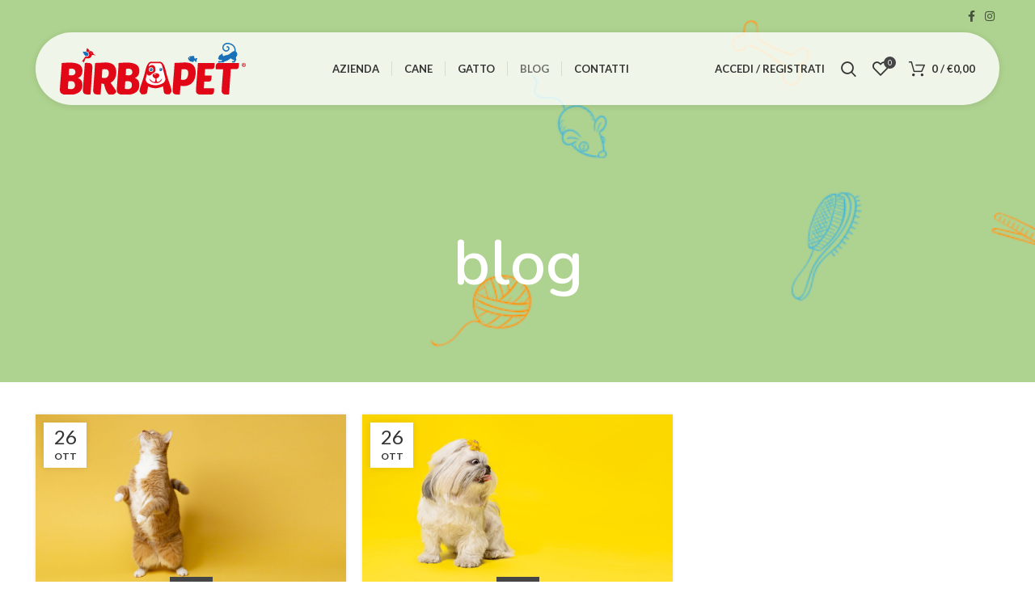

--- FILE ---
content_type: text/css
request_url: https://www.birbapet.it/wp-content/themes/woodmart-child/style.css?ver=6.5.4
body_size: 2057
content:
/*
 Theme Name:   Woodmart Child
 Description:  Woodmart Child Theme
 Author:       XTemos
 Author URI:   http://xtemos.com
 Template:     woodmart
 Version:      1.0.0
 Text Domain:  woodmart
*/

/* header */
.whb-general-header {
    background-color: rgba(255, 255, 255, .8)!important;
    border-radius: 45px;
}


.selettore-prodotti .wd-nav {
    padding: 0 75px;
    background-color: #ffd500;
    border-bottom-left-radius: 43px;
    border-bottom-right-radius: 43px;
    border-top-left-radius: 43px;
    border-top-right-radius: 43px;
}


.selettore-prodotti  .wd-nav-tabs>li {
    margin-inline-end: 75px!important;
    margin-inline-start: 75px!important;
}
.selettore-prodotti  .wd-nav-tabs>li:first-child {
    margin-inline-end: 0px!important;
    margin-inline-start: 0px!important;
}
.selettore-prodotti  .wd-nav-tabs>li:last-child {
    margin-inline-end: 0px!important;
    margin-inline-start: 0px!important;
}

.selettore-prodotti .wd-nav-tabs>li:before:not(:first-child) {
    display: none; 
}

.tagliner .vc_column-inner {padding-top: 0!important;}

.owl-dots .owl-dot span {
    width: 24px!important;
    height: 24px!important; 
}
#prodhomeslider .owl-dots .owl-dot span {
    border: 3px solid #127dcc;
} 
#prodhomeslider .owl-dots .owl-dot.active span {
   background-color: #064D80!important;
}

.pagin-style-1 .flickity-page-dots li {
    width: 20px!important;
    height: 20px!important;
    border: 3px solid #ffffff!important;
}

.pagin-style-1 .flickity-page-dots li.is-selected {
    background-color: rgba(227,151,11,.7)!important;
}

.flickity-button:after {
    font-size: 34px!important;
    line-height: 1;
    color: rgba(255,255,255,.5)!important; 
}

.imgok {margin-bottom: 0!important;}

.prodbar .tabs-name.title {display: flex; flex-direction: column-reverse;}
.prodbar .tabs-name .svg-icon {transform: rotate(-30deg);}
.prodbar .tabs-name .tabs-text {margin-bottom: 13px; }

#ourbrands .slick-slide img {max-width: 80%;}

/* The company */
.thecompany  .blockext .wpb_wrapper {height: 100%;}

/* WooCommerce */
.page-title .container .woodmart-back-btn {display: none!important; }
.page-title .container .wd-nav-product-cat {display: none!important;}

.single_add_to_cart_button::before {
    /* content: url(/wp-content/uploads/2022/10/paw.svg); */
    background-image: url("data:image/svg+xml,%3Csvg xmlns='http://www.w3.org/2000/svg' viewBox='0 0 512 512' fill='white'%3E%3Cpath class='paw' d='M256 224.002C176.631 224.002 64.015 346.751 64.015 424.25C64.015 459.125 90.763 480 135.759 480C184.631 480 216.878 454.875 256 454.875C295.497 454.875 327.869 480 376.241 480C421.237 480 447.985 459.125 447.985 424.25C447.985 346.751 335.369 224.002 256 224.002ZM108.762 211.377C98.387 176.752 66.265 154.253 37.142 161.253C8.019 168.252 -7.104 202.003 3.27 236.627C13.644 271.252 45.766 293.751 74.889 286.752S119.136 246.002 108.762 211.377ZM193.505 190.627C224.378 182.502 239.876 140.628 228.002 97.253S181.506 25.254 150.508 33.379C119.636 41.503 104.137 83.378 116.011 126.753C127.885 170.127 162.507 198.752 193.505 190.627ZM474.858 161.253C445.735 154.253 413.613 176.752 403.238 211.377C392.864 246.002 407.988 279.752 437.111 286.752C466.233 293.751 498.231 271.252 508.73 236.627C519.104 202.003 503.981 168.252 474.858 161.253ZM318.495 190.627C349.493 198.752 384.115 170.127 395.989 126.753C407.863 83.378 392.364 41.503 361.492 33.379C330.494 25.254 295.872 53.878 283.998 97.253C272.124 140.628 287.623 182.502 318.495 190.627Z'/%3E%3C/svg%3E");
    width: 20px;
    height: 20px;
    position: relative;
    opacity: 1;
    transform: rotate(-13deg);
    margin-right: 10px;
    background-color: transparent;
} 
 .single_add_to_cart_button .paw{fill:#FFFFFF;}

.single_add_to_cart_button {border-radius: 25px; box-shadow: none;}

.product-grid-item .hover-img {
    background-color: transparent!important;
}

#tab-title-pwb_tab {display: none!important;} /* shut off Brand tab */
#tab-title-reviews {display: none!important;} /* shut off Review tab */
#tab-title-additional_information {display: none!important;} /* shut off Additional Information tab */
#tab-title-wd_additional_tab {display: none!important} /* shut off Shipping & Delivery */

#tab-wd_custom_tab .wc-tab-inner {font-size: 1.4rem!important; }

/* Footer */
#footer_menu .widgettitle {color: #fff;}
#menu-menu_footer li {margin-bottom: 5px;  }
#menu-menu_footer li a {color: #fff; }

.head_line  {height: 475px;}
.head_line .contenuto, .head_line .contenuto .vc_column-inner {height: 100%; }
.head_line .vc_column-inner {display: flex; align-items: center; justify-content: center;}

.labels-rounded .product-label {
    min-width: 85px!important;
    min-height: 85px!important;
    word-wrap: break-word;
    word-break: inherit;
    background-color: #df950d!important; /*#e10717*/
    color: white!important;
    display: flex;
    align-items: center;
    justify-content: center;
    border-radius: 50px!important;
    font-size: 11px;
}



@media (max-width: 770px) {

    /*main slider */
.mainslider .liner-continer .woodmart-title-container { text-align:right;}
.mainslider .wd-text-block {padding-left: 110px; line-height: 1.2;}

    .whb-general-header {
        background-color: rgba(255, 255, 255, .8)!important;
        border-radius: 0px;
    }

    .head_line .vc_column-inner{height: 360px;}

    /* homepage prod selector */
    .selettore-prodotti-mob .wd-nav-wrapper {
        -webkit-mask-image: none;
        padding: 0;
    }
    
    .selettore-prodotti-mob .wd-nav {
        display: flex;
        flex-direction: row;
        flex-wrap: wrap;
        align-items: flex-start!important;
        width: 100%;
        padding: 0px;
        background-color: #ffd500;
        border-bottom-left-radius: 0px;
        border-bottom-right-radius: 0px;
        border-top-left-radius: 0px;
        border-top-right-radius: 0px;
    }
    .selettore-prodotti-mob .wd-nav li:first-child {
        flex-basis: 100%!important;
        display: flex;
        flex-direction: column;
        width: 100%;
        margin: 0;
    }
    .selettore-prodotti-mob .wd-nav li {
        flex-basis: 50%;
        display: flex;
        flex-direction: column;
        margin-inline-end: 0!important;
    }

    .selettore-prodotti-mob .wd-nav li .img-wrapper img {
        height: 35px!important;
        width: auto!important;
    }

    /* Contatti */
    .mappa_contatti {
        margin-bottom: 0!important; 
    }
    .mappa_contatti iframe {
        height: 360px!important;
    }
    #main_modulo input, #main_modulo textarea {border: 3px solid #fff;}
    #main_modulo input::placeholder, #main_modulo textarea::placeholder {color: #fff;}
    #main_modulo label {color: #fff!important; }
     #main_modulo label strong {color: #091465;}
}

--- FILE ---
content_type: image/svg+xml
request_url: https://www.birbapet.it/wp-content/uploads/2022/09/birbapet.svg
body_size: 4887
content:
<?xml version="1.0" encoding="UTF-8"?> <svg xmlns="http://www.w3.org/2000/svg" viewBox="0 0 422.64 116.71"><defs><style>.cls-1{fill:#e10717;}.cls-2{fill:#fff;}.cls-3{fill:#ebece3;}.cls-4{fill:#1a70b7;}</style></defs><g id="Livello_2" data-name="Livello 2"><g id="Livello_1-2" data-name="Livello 1"><path class="cls-1" d="M19.61,116.71A51.22,51.22,0,0,1,10,116a17.22,17.22,0,0,1-6-2.2,7.53,7.53,0,0,1-3.09-3.63A14.4,14.4,0,0,1,0,105c0-.6,0-1.45.1-2.54s.16-2.64.3-4.63.31-4.56.54-7.72.56-7.12,1-11.89q.7-8.86,1.09-14t.6-8c.14-1.88.21-3.21.25-4s0-1.41,0-1.94c0-1.06,0-1.92.05-2.59a7.32,7.32,0,0,1,.2-1.54,1.39,1.39,0,0,1,.5-.8,1.84,1.84,0,0,1,1-.24q5.88-.4,10-.6t7.22-.2a58.79,58.79,0,0,1,13,1.24A26.1,26.1,0,0,1,44.7,49a14,14,0,0,1,5,5.67,17.69,17.69,0,0,1,1.6,7.67,25.85,25.85,0,0,1-.5,4.93,17.7,17.7,0,0,1-1.7,4.83,13.09,13.09,0,0,1-3.23,4,12.45,12.45,0,0,1-5.12,2.54q5.78,1.8,8.16,5.93a19.27,19.27,0,0,1,2.39,9.81,24.51,24.51,0,0,1-1.5,8.61,16.5,16.5,0,0,1-5.18,7.06,27.14,27.14,0,0,1-9.74,4.83,54.7,54.7,0,0,1-15.24,1.79m5.68-30.86A26.3,26.3,0,0,0,22.6,86c-1.06.09-2.16.24-3.29.44l-1.09,16.23a22.27,22.27,0,0,0,6.47,1.09,11.87,11.87,0,0,0,5-.89,8,8,0,0,0,2.93-2.24,7.4,7.4,0,0,0,1.4-3,14.86,14.86,0,0,0,.35-3,9.62,9.62,0,0,0-2-6.22c-1.36-1.69-3.71-2.54-7-2.54M21.1,58.48c-.13,1.72-.24,3.75-.34,6.07s-.25,4.84-.45,7.57a23.65,23.65,0,0,0,5.67.79,13.3,13.3,0,0,0,4.78-.7,7.74,7.74,0,0,0,2.84-1.79A5.53,5.53,0,0,0,35,68a9.23,9.23,0,0,0,.35-2.49,7.64,7.64,0,0,0-2-5.32c-1.36-1.5-3.7-2.24-7-2.24-.73,0-1.55.05-2.44.14s-1.81.22-2.74.36"></path><path class="cls-1" d="M62.75,115.72q-5.58,0-8-2.19a8.06,8.06,0,0,1-2.39-6.28q0-2,.29-6.81t.8-11c.34-4.12.66-8.47,1-13s.66-8.89,1-12.94.59-7.6.79-10.65.3-5.15.3-6.27S57.11,45,58.17,45h5.48c4,0,6.77.86,8.17,2.58s2.08,4.28,2.08,7.67c0,.33-.05,1.39-.15,3.19s-.24,4-.44,6.77-.42,5.75-.65,9.1-.47,6.79-.7,10.31-.47,7-.7,10.3-.45,6.39-.65,9.11-.36,5-.5,6.82-.22,2.93-.29,3.33a2.19,2.19,0,0,1-.4,1.15,1.55,1.55,0,0,1-1.19.35Z"></path><path class="cls-1" d="M86.18,115.72c-3.78,0-6.46-.75-8-2.24s-2.34-3.7-2.34-6.62c0-.8,0-2.14.14-4s.26-4.13.46-6.71.41-5.43.64-8.52.48-6.22.75-9.4Q78.6,68.13,79,61.86c.23-4.19.41-7.47.54-9.86a46.13,46.13,0,0,1,.59-5.72c.2-.83.64-1.25,1.31-1.25,2,0,4.16-.05,6.31-.15S92,44.67,94,44.54l5.62-.35c1.76-.1,3.33-.15,4.74-.15a33.46,33.46,0,0,1,10.94,1.59,19,19,0,0,1,7.41,4.48,17.67,17.67,0,0,1,4.19,7,29.4,29.4,0,0,1,1.34,9.16,30,30,0,0,1-3.09,13.84,20.32,20.32,0,0,1-9.85,9.26l8.36,11.94q2.3,3.39,3.49,5.23a6.06,6.06,0,0,1,1.19,2.74,4,4,0,0,1-.84,1.94,11,11,0,0,1-2.49,2.49,16.31,16.31,0,0,1-4,2.14,14.66,14.66,0,0,1-5.22.89,8,8,0,0,1-5.53-2.09A19.91,19.91,0,0,1,106,109.1a42.83,42.83,0,0,1-3.19-7.92q-1.34-4.47-2.54-9.35a39.71,39.71,0,0,1-5.87-.7c-.2,2.92-.39,5.71-.59,8.36s-.37,5-.5,7.12-.27,3.82-.4,5.18-.19,2.17-.19,2.43a2.28,2.28,0,0,1-.4,1.15,1.61,1.61,0,0,1-1.2.35ZM102.31,59c-.8,0-1.69.05-2.69.15l-3.19.35c-.13,2.32-.28,5.1-.44,8.31s-.38,6.66-.65,10.31a27.77,27.77,0,0,0,6.07.79,9.55,9.55,0,0,0,5-1.19,9.22,9.22,0,0,0,3-2.94A10.38,10.38,0,0,0,110.92,71a21.26,21.26,0,0,0,.35-3.59,8.94,8.94,0,0,0-2-6.27q-2-2.19-7-2.19"></path><path class="cls-1" d="M149,116.71a52.15,52.15,0,0,1-9.66-.74,17.3,17.3,0,0,1-6-2.2,7.41,7.41,0,0,1-3.08-3.63,14.18,14.18,0,0,1-.85-5.17c0-.6,0-1.45.1-2.54s.17-2.64.3-4.63.31-4.56.55-7.72.54-7.12.94-11.9q.69-8.85,1.1-14t.59-8c.13-1.89.22-3.21.25-4s.05-1.41.05-1.94c0-1.06,0-1.92,0-2.59a9.13,9.13,0,0,1,.19-1.54,1.45,1.45,0,0,1,.51-.8,1.81,1.81,0,0,1,1-.25c3.92-.26,7.25-.46,10-.59s5.16-.2,7.21-.2a58.92,58.92,0,0,1,13,1.24A26.12,26.12,0,0,1,174.12,49a14.12,14.12,0,0,1,5,5.67,17.83,17.83,0,0,1,1.59,7.67,26.68,26.68,0,0,1-.5,4.93,17.67,17.67,0,0,1-1.69,4.83,13.39,13.39,0,0,1-3.23,4,12.6,12.6,0,0,1-5.14,2.54q5.77,1.8,8.17,5.93a19.26,19.26,0,0,1,2.39,9.8A24.75,24.75,0,0,1,179.2,103a16.67,16.67,0,0,1-5.18,7.06,27.33,27.33,0,0,1-9.76,4.83A54.53,54.53,0,0,1,149,116.71m5.68-30.86q-1.1,0-2.7.15c-1.06.1-2.15.25-3.28.45l-1.09,16.23a22.37,22.37,0,0,0,6.46,1.09,11.84,11.84,0,0,0,5-.89,8.07,8.07,0,0,0,2.94-2.24,7.54,7.54,0,0,0,1.4-3,14.81,14.81,0,0,0,.34-3,9.62,9.62,0,0,0-2-6.22q-2-2.53-7-2.54m-4.19-27.37c-.13,1.72-.25,3.75-.35,6.07s-.24,4.84-.44,7.57a23.71,23.71,0,0,0,5.67.79,13.33,13.33,0,0,0,4.78-.7A7.74,7.74,0,0,0,163,70.42a5.55,5.55,0,0,0,1.4-2.39,10.06,10.06,0,0,0,.34-2.49,7.64,7.64,0,0,0-2-5.32c-1.36-1.5-3.69-2.24-7-2.24-.73,0-1.54.05-2.44.14s-1.81.22-2.74.36"></path><path class="cls-1" d="M223.86,44.25s10.64-8.76,16.9,18.24,15.85,43.87,12.52,47.72-2.93,5.79-5.85,5.31-10.87,1-11.29-6.72-12.28-64.55-12.28-64.55"></path><path class="cls-1" d="M211.18,44.25s-10.64-8.76-16.9,18.24-15.86,43.87-12.51,47.72,2.92,5.79,5.84,5.31,10.87,1,11.29-6.72,12.28-64.55,12.28-64.55"></path><path class="cls-2" d="M241,79.9c.85,3.08-1.37,8.68-5.45,11.23a34.58,34.58,0,0,1-36,.68c-4.1-2.41-6.38-8-5.59-11.11q3.63-15.32,7.25-30.64c.8-3.19,3.41-5.85,5.82-5.92l20.48.06c2.41.08,5.06,2.68,5.9,5.78Q237.24,65,241,79.9"></path><path class="cls-1" d="M226.57,100.37A35.47,35.47,0,0,1,199,96.82c-4.75-2.78-7.21-12.76-6.25-16.54L200,49.66c.83-3.29,3.24-6.08,5.86-6.82a4.74,4.74,0,0,1,1.17-.18l10.2,0c3.44,0,6.87,0,10.32,0,3,.11,6.1,3.11,7.11,6.83l7.63,29.94c1,3.67-1.8,13.1-6.07,16.64-3.19,2.63-9.64,4.25-9.64,4.25M206.46,45.73c-1.72.48-3.44,2.52-4,4.74l-7.24,30.62c-.58,2.3,1.24,7.24,4.93,9.4A33.29,33.29,0,0,0,226,93.81a34.84,34.84,0,0,0,9-4c3.68-2.3,5.44-7.26,4.84-9.47l0-.18L232.2,50.4c-.68-2.47-2.84-4.65-4.71-4.72l-10.28,0-10.16,0a2.91,2.91,0,0,0-.59.1"></path><path class="cls-1" d="M231.84,80.38a.48.48,0,0,0-.57.26c-.82,1.79-4.32,6.23-7.56,6.74-2.11.33-3.3-.34-3.57-2.06s-.43-4.21-.5-5.62a7.86,7.86,0,0,0,5.91-4.45c.76-1.68.75-3.34,0-4.34-1.77-2.52-5.12-2.73-7.18-2.85-2,.15-5.33.41-7.07,3-.77,1-.75,2.68,0,4.35a7.83,7.83,0,0,0,6,4.36c-.06,1.42-.18,3.87-.43,5.62s-1.43,2.42-3.55,2.12c-3.24-.46-8.13-4.79-9-6.57a.48.48,0,0,0-.58-.24.48.48,0,0,0-.33.53c0,.26,3.16,9.07,15.11,9h0c11.94-.08,13.59-9,13.64-9.24a.5.5,0,0,0-.35-.54"></path><path class="cls-2" d="M217.92,70.86c0,.61-.81,1.12-1.81,1.13s-1.83-.49-1.83-1.11.8-1.12,1.81-1.13,1.83.49,1.83,1.11"></path><path class="cls-1" d="M217.5,60.83c0,5.85-4.95,5.84-10.18,10.67C203.09,75.39,195.65,73.39,197,61c.62-5.8,4.79-8.88,10.18-10.66,7.49-2.48,10.3,4.67,10.33,10.51"></path><path class="cls-3" d="M212.39,60a5.15,5.15,0,1,1-5.18-5.28A5.24,5.24,0,0,1,212.39,60"></path><path class="cls-4" d="M210.78,60a3.54,3.54,0,1,1-3.55-3.63A3.58,3.58,0,0,1,210.78,60"></path><path class="cls-2" d="M207.11,58.68a.93.93,0,1,1-1.85,0,.93.93,0,1,1,1.85,0"></path><path class="cls-2" d="M205.31,59.91a.43.43,0,1,1-.44-.44.44.44,0,0,1,.44.44"></path><path class="cls-4" d="M233,59.85a3.55,3.55,0,1,1-3.56-3.64A3.59,3.59,0,0,1,233,59.85"></path><path class="cls-2" d="M229.28,58.52a.92.92,0,1,1-.93-.94.93.93,0,0,1,.93.94"></path><path class="cls-2" d="M227.49,59.75a.46.46,0,0,1-.43.45.44.44,0,0,1-.43-.44.43.43,0,0,1,.42-.45.45.45,0,0,1,.44.44"></path><path class="cls-1" d="M266.68,115.87c-3.79,0-6.46-.75-8-2.25s-2.34-3.7-2.34-6.63c0-.87.05-2.25.14-4.15s.25-4.14.46-6.73.42-5.42.65-8.48.47-6.19.74-9.39c.34-3.92.61-7.3.85-10.13s.41-5.25.55-7.28.25-3.73.35-5.09.17-2.56.2-3.59.07-2,.1-2.85,0-1.79,0-2.79a1.29,1.29,0,0,1,.5-1.15,1.74,1.74,0,0,1,1-.35c1.72,0,3.62,0,5.68-.15s4.13-.21,6.19-.35,4.06-.25,6-.35,3.62-.14,5.08-.14a34.65,34.65,0,0,1,11,1.54,18.22,18.22,0,0,1,7.43,4.49,18,18,0,0,1,4.2,7.14,31.23,31.23,0,0,1,1.34,9.58,41.58,41.58,0,0,1-1.54,11.32,27.63,27.63,0,0,1-4.85,9.64,23.56,23.56,0,0,1-8.47,6.68,28.42,28.42,0,0,1-12.38,2.5,25.58,25.58,0,0,1-7.29-.9l-1.4,18.36a2.23,2.23,0,0,1-.39,1.15,1.57,1.57,0,0,1-1.2.35ZM282.85,59c-.86,0-1.83.05-2.9.15l-3.39.35q-.19,4.2-.49,10.18t-.8,12.58a19.63,19.63,0,0,0,2.94.54,23.29,23.29,0,0,0,2.65.16,9,9,0,0,0,5.64-1.65,11.74,11.74,0,0,0,3.34-4,16.86,16.86,0,0,0,1.59-5,29.44,29.44,0,0,0,.4-4.49c0-2.86-.64-5-1.94-6.53s-3.65-2.25-7-2.25"></path><path class="cls-1" d="M319.82,115.87q-5.58,0-8-2.2a8.1,8.1,0,0,1-2.39-6.29q0-2,.3-6.83c.2-3.23.47-6.9.8-11s.66-8.48,1-13.07.66-8.92,1-13,.6-7.62.8-10.67.3-5.16.3-6.29.53-1.5,1.6-1.5h35.13a2.05,2.05,0,0,1,1.09.3,1.16,1.16,0,0,1,.5,1.1l-.39,5.89a8.63,8.63,0,0,1-1.65,4.83C349,58.37,347,59,344,59H330.2l-1,14.08h14.17a2.12,2.12,0,0,1,1.11.29,1.19,1.19,0,0,1,.5,1.1l-.4,5.89a8.62,8.62,0,0,1-1.66,4.84Q341.48,87,337,87h-8.7l-1.09,14.87h22a1.87,1.87,0,0,1,1.09.34,1.2,1.2,0,0,1,.51,1.05l-.4,5.89a8.74,8.74,0,0,1-1.65,4.84q-1.46,1.85-5.93,1.85Z"></path><path class="cls-1" d="M388.54,59l-3.8,55.39c-.06,1-.44,1.5-1.09,1.5h-5.49q-5.6,0-8-2.2a8.07,8.07,0,0,1-2.39-6.29c0-1,.05-2.49.14-4.49s.25-4.34.46-7,.41-5.62.64-8.78.49-6.36.76-9.59.51-6.43.75-9.63.44-6.15.64-8.88h-16c-.74,0-1.11-.46-1.11-1.4l.3-5.58a13.63,13.63,0,0,1,.46-2.55A6.18,6.18,0,0,1,356,47.21a5.66,5.66,0,0,1,2.05-1.6,7,7,0,0,1,3.05-.6h44.6a2.12,2.12,0,0,1,1.1.3,1.18,1.18,0,0,1,.5,1.1l-.4,5.89a8.55,8.55,0,0,1-1.65,4.83c-1,1.24-2.95,1.85-5.94,1.85Z"></path><path class="cls-1" d="M64.18,21.71c1.37-2.35,2.27-3.49,3.76-4A49.72,49.72,0,0,0,62.15,12l-.37-.31-.15.46c-.1.34-2.58,8.29-1.65,11.45a7.18,7.18,0,0,0,1.56,2.82c.94-1.67,1.74-3.12,2.64-4.67"></path><path class="cls-1" d="M75.71,23.77c0-2.74-2.5-5.07-5.77-5.26-3-.17-4,.69-6.18,3.82C61.4,25.75,53.12,37.63,52.2,38.94c-1.67,2.37-2,3.46-1.57,3.47s1.68-.88,2.26-.39c.74.22.6,1.81.92,2.11s1-.52,2-3.21c.76-1.89,1.46-3.94,2-5.71a9,9,0,0,1,3.18-.51c12.78,1.23,9.13-6.42,12.73-7.27,2.22-.83,3.62.08,8.11,1.29a35.15,35.15,0,0,1-6.22-4.95"></path><path class="cls-2" d="M72.25,23.18a.81.81,0,0,1-.71.9.81.81,0,1,1-.18-1.61.81.81,0,0,1,.89.71"></path><path class="cls-4" d="M65.1,28.45c-1.54,2.34-5.09,2.73-7.94.86s-6-9.46-6.15-9.79l-.19-.44h.48c.36,0,8.69-.06,11.43,1.74s3.91,5.3,2.37,7.63"></path><path class="cls-2" d="M61,31.12a7.59,7.59,0,0,1-4.16-1.28c-2.65-1.74-5.55-8.13-6.38-10l-.56-1.33,1.6,0c2.06,0,9,.13,11.59,1.85a7.44,7.44,0,0,1,3.09,4,5.26,5.26,0,0,1-.53,4.52A5.4,5.4,0,0,1,61,31.12M51.77,19.7c1.57,3.56,3.93,7.9,5.74,9.09A6.47,6.47,0,0,0,61,29.87a4.18,4.18,0,0,0,3.6-1.76A4,4,0,0,0,65,24.65a6.2,6.2,0,0,0-2.58-3.3c-1.8-1.19-6.77-1.63-10.61-1.65"></path><path class="cls-4" d="M292.92,32.19h0l.21-.18.21-.19.48-.37.21-.15.31-.22.23-.14a3.37,3.37,0,0,1,.32-.19,2.36,2.36,0,0,1,.23-.13l.37-.19.17-.08.54-.23.2-.07.38-.12.22-.07.38-.09.21,0a3.85,3.85,0,0,1,.49-.08l.09,0a5.65,5.65,0,0,1,.58,0h.19a2.94,2.94,0,0,1,.42,0h.2l.42,0,.18,0,.14,0a11.92,11.92,0,0,1,2.91-.39,2.88,2.88,0,0,1,2.73,1.53,4.47,4.47,0,0,1-1,1.56s0,0,0,0h0A11,11,0,0,1,307,36.28a3.77,3.77,0,0,1,1.36-1.42,4,4,0,0,1,4-.09V35a2.23,2.23,0,0,1,0,.37s0,.09,0,.14l-.06.37a.58.58,0,0,0-.05.14c0,.11-.06.23-.1.35l-.06.15c-.05.1-.09.21-.15.31a.86.86,0,0,1-.1.16,1.61,1.61,0,0,1-.17.28l-.13.18-.19.23a1.12,1.12,0,0,1-.2.18l-.19.19a4.73,4.73,0,0,1-.43.31l-.31.16a2.83,2.83,0,0,1,.2.28,4,4,0,0,1,.09,4,3.94,3.94,0,0,1-3.55-1.86,4,4,0,0,1-.57-1.79,10.91,10.91,0,0,1-2.84,2.21,2.13,2.13,0,0,1,.49.88,2.21,2.21,0,0,1-2.13.67,2.18,2.18,0,0,1-1.11-.65,7.18,7.18,0,0,1-2.69-.11l-.1,0-.1,0c-3.45-.81-5.87-4-6.58-8a13.12,13.12,0,0,1,1.64-1.83M295,35a1,1,0,1,0-.77-1.24A1,1,0,0,0,295,35"></path><path class="cls-4" d="M387,32.07c1.81,5.35,7.75,5.45,9.44,7.06L394,43.9l3.18.25L401.06,38H401l.32-.75C400,35.62,399.24,32,402.86,28c-3,.56-13.82,2.26-15.88,4.06"></path><path class="cls-4" d="M400.75,19.85c2.46,2,3.08,7.06,2.19,8.24-1.55,2.06-7.85,9.74-9,8.45-5.29-6.17-16.34,1.31-20.43,6.09-1.75,2-8,2.06-4.91-4.44,1.45-3,2.84-10.33,9.16-10.48,9.76-.25,15.88-13.68,22.95-7.86"></path><path class="cls-4" d="M374,34.76c-.4-1.1-1.35-3.68-1.51-4.21a5.14,5.14,0,0,0-3.12-3.31c1.19-2.27.76-3.13-.07-3.51,0,0-7.11,5.07-7,5.11a5.4,5.4,0,0,0-1.47,4.51c-1.36.71-1.65,1.55.08,3.46,1.28,1.41,1.07,1.21,4.66,1.8.48.08,7.39-.9,8.45-3.85"></path><path class="cls-4" d="M382,39.07c-5.05,3.11-10.71,3.07-11.88-.37s3.37-6.88,9.28-7.43,10.81-.24,11.13.62S387.06,36,382,39.07"></path><path class="cls-4" d="M396.19,43.89a2.76,2.76,0,0,0,.05-.51,2.65,2.65,0,1,0-5.3,0,2.78,2.78,0,0,0,0,.51Z"></path><path class="cls-4" d="M373,42.6A1.41,1.41,0,0,1,371.6,44h-9.87a1.42,1.42,0,1,1,0-2.83h9.87A1.41,1.41,0,0,1,373,42.6"></path><path class="cls-4" d="M364.91,44a2.76,2.76,0,0,0,0-.51,2.66,2.66,0,0,0-5.31,0,2.74,2.74,0,0,0,.06.51Z"></path><path class="cls-4" d="M398.28,21.71l-.27,0a1.38,1.38,0,0,1-1.09-1.62c.1-.53,2.32-12.85-10.65-16.51-4.62-1.3-8.46-1-11.1,1A8,8,0,0,0,372,10.76,6.61,6.61,0,0,0,375.05,16a5.28,5.28,0,0,0,5.43.28,4.28,4.28,0,0,0,2.06-4.84c-.31-.92-1-1.26-2.1-1.05-1.42.27-3-2.25-.52-2.73a4.33,4.33,0,0,1,5.25,2.89,7.07,7.07,0,0,1-3.45,8.21,8,8,0,0,1-8.16-.43,9.25,9.25,0,0,1-4.37-7.68,10.74,10.74,0,0,1,4.35-8.41C375.87.56,380.11-1.06,387,.89c15.46,4.35,12.65,19.55,12.62,19.7a1.39,1.39,0,0,1-1.36,1.12"></path><path class="cls-1" d="M422.64,49.4a4.4,4.4,0,0,1-4.49,4.44,4.42,4.42,0,1,1,0-8.83,4.39,4.39,0,0,1,4.49,4.39m-7.89,0a3.39,3.39,0,1,0,3.4-3.51,3.39,3.39,0,0,0-3.4,3.51m2.7,2.3h-1V47.31a9.1,9.1,0,0,1,1.69-.13,2.69,2.69,0,0,1,1.52.32,1.17,1.17,0,0,1,.43,1,1.12,1.12,0,0,1-.91,1v.05A1.31,1.31,0,0,1,420,50.6a3.2,3.2,0,0,0,.32,1.1h-1.1a4.06,4.06,0,0,1-.35-1.07c-.08-.48-.35-.7-.91-.7h-.48Zm0-2.49H418c.56,0,1-.19,1-.64s-.3-.67-.94-.67a2.86,2.86,0,0,0-.56.05Z"></path></g></g></svg> 

--- FILE ---
content_type: image/svg+xml
request_url: https://www.birbapet.it/wp-content/uploads/2022/10/pay_VISA.svg
body_size: 494
content:
<?xml version="1.0" encoding="UTF-8"?> <svg xmlns="http://www.w3.org/2000/svg" viewBox="0 0 104.22 33.73"><defs><style>.cls-1{fill:#0958a0;}.cls-2{fill:#f7a521;}</style></defs><g id="Livello_2" data-name="Livello 2"><g id="VISA"><g id="g4158"><polygon id="polygon9" class="cls-1" points="45.16 33.24 36.72 33.24 42 0.59 50.44 0.59 45.16 33.24"></polygon><path id="path11" class="cls-1" d="M75.76,1.39A20.76,20.76,0,0,0,68.19,0C59.86,0,54,4.45,54,10.8c-.07,4.69,4.2,7.3,7.4,8.86s4.37,2.64,4.37,4.06c0,2.19-2.64,3.2-5.07,3.2a16.78,16.78,0,0,1-7.92-1.74l-1.11-.52L50.44,32a25.85,25.85,0,0,0,9.42,1.74c8.85,0,14.62-4.38,14.69-11.15,0-3.72-2.22-6.57-7.09-8.89-2.95-1.5-4.76-2.51-4.76-4s1.53-2.82,4.86-2.82a14.31,14.31,0,0,1,6.29,1.25l.77.35,1.14-7Z"></path><path id="path13" class="cls-1" d="M87,21.68c.7-1.88,3.38-9.14,3.38-9.14s.69-1.91,1.11-3.13l.59,2.82S93.65,20,94,21.68ZM97.41.59H90.88c-2,0-3.55.59-4.42,2.71L73.92,33.24h8.86s1.46-4,1.77-4.9H95.39c.24,1.15,1,4.9,1,4.9h7.82L97.41.59Z"></path><path id="path15" class="cls-1" d="M29.67.59,21.4,22.86l-.9-4.52C19,13.13,14.17,7.47,8.82,4.65L16.4,33.21h8.92L38.59.59Z"></path><path id="path17" class="cls-2" d="M13.72.59H.14L0,1.25C10.6,4,17.61,10.49,20.5,18.34l-3-15c-.48-2.09-2-2.68-3.82-2.75Z"></path></g></g></g></svg> 

--- FILE ---
content_type: image/svg+xml
request_url: https://www.birbapet.it/wp-content/uploads/2022/10/pay_MASTERCARD.svg
body_size: 899
content:
<?xml version="1.0" encoding="UTF-8"?> <svg xmlns="http://www.w3.org/2000/svg" viewBox="0 0 106.67 82.84"><defs><style>.cls-1{fill:#010101;}.cls-2{fill:#eb5d1c;}.cls-3{fill:#e41522;}.cls-4{fill:#f59e1f;}</style></defs><g id="Livello_2" data-name="Livello 2"><g id="MASTERCARD"><path class="cls-1" d="M19.33,82.66v-5.5a3.23,3.23,0,0,0-3.48-3.48,3.58,3.58,0,0,0-3.11,1.56A3.23,3.23,0,0,0,9.8,73.68,3,3,0,0,0,7.24,75v-1.1H5.32v8.8H7.24V77.8c0-1.56.82-2.29,2.1-2.29s1.92.82,1.92,2.29v4.86h1.92V77.8a2,2,0,0,1,2.11-2.29c1.28,0,1.92.82,1.92,2.29v4.86Zm28.51-8.8H44.72V71.2H42.8v2.66H41.06V75.6H42.8v4c0,2,.82,3.2,3,3.2a5.2,5.2,0,0,0,2.38-.64l-.56-1.65A3.06,3.06,0,0,1,46,81c-.92,0-1.28-.55-1.28-1.46V75.6h3.12V73.86Zm16.31-.19A2.62,2.62,0,0,0,61.85,75v-1.1H59.93v8.8h1.92v-5c0-1.47.64-2.3,1.84-2.3a6.24,6.24,0,0,1,1.19.18l.56-1.83a7.1,7.1,0,0,0-1.29-.08Zm-24.65.92a6.32,6.32,0,0,0-3.58-.92c-2.2,0-3.66,1.1-3.66,2.84,0,1.46,1.1,2.3,3,2.56l.92.1c1,.18,1.56.46,1.56.92,0,.64-.74,1.1-2,1.1a5,5,0,0,1-2.93-.92l-.92,1.46a6.4,6.4,0,0,0,3.75,1.1c2.57,0,4-1.2,4-2.84s-1.2-2.38-3-2.66l-.92-.09c-.82-.1-1.46-.28-1.46-.83s.64-1,1.65-1a6.62,6.62,0,0,1,2.76.74l.81-1.56Zm51.12-.92A2.61,2.61,0,0,0,88.33,75v-1.1H86.41v8.8h1.92v-5c0-1.47.64-2.3,1.83-2.3a6.22,6.22,0,0,1,1.2.18l.55-1.81a5.57,5.57,0,0,0-1.29-.1ZM66.07,78.26a4.4,4.4,0,0,0,4.68,4.58,4.62,4.62,0,0,0,3.11-1l-.92-1.56a3.68,3.68,0,0,1-2.29.82A2.6,2.6,0,0,1,68,78.26a2.7,2.7,0,0,1,2.66-2.84,3.76,3.76,0,0,1,2.29.82l.92-1.56a4.57,4.57,0,0,0-3.11-1,4.4,4.4,0,0,0-4.68,4.58Zm17.77,0v-4.4H81.92V75a3.32,3.32,0,0,0-2.75-1.28,4.58,4.58,0,0,0,0,9.16,3.1,3.1,0,0,0,2.75-1.28v1.1h1.92v-4.4Zm-7,0a2.66,2.66,0,1,1,5.31,0,2.66,2.66,0,1,1-5.31,0Zm-23-4.59a4.58,4.58,0,0,0,.1,9.16,5.57,5.57,0,0,0,3.58-1.2l-.92-1.37a4.42,4.42,0,0,1-2.56.92,2.48,2.48,0,0,1-2.66-2.11h6.5v-.73c.08-2.83-1.57-4.67-4-4.67Zm0,1.66a2.13,2.13,0,0,1,2.2,2.1H51.41a2.31,2.31,0,0,1,2.38-2.1Zm47.74,2.93V70.38H99.61V75a3.32,3.32,0,0,0-2.75-1.28,4.58,4.58,0,0,0,0,9.16,3.1,3.1,0,0,0,2.75-1.28v1.1h1.92v-4.4Zm-7,0a2.66,2.66,0,1,1,5.31,0,2.66,2.66,0,1,1-5.31,0Zm-64.33,0v-4.4H28.23V75a3.33,3.33,0,0,0-2.76-1.28,4.58,4.58,0,0,0,0,9.16,3.13,3.13,0,0,0,2.76-1.28v1.1h1.92v-4.4Zm-7.14,0a2.66,2.66,0,1,1,5.31,0,2.66,2.66,0,1,1-5.31,0Z"></path><rect id="rect19" class="cls-2" x="38.86" y="7.06" width="28.87" height="51.86"></rect><path class="cls-3" d="M40.78,33A33.07,33.07,0,0,1,53.33,7.06,33,33,0,1,0,33,66a32.78,32.78,0,0,0,20.34-7A32.93,32.93,0,0,1,40.78,33Z"></path><path id="path22" class="cls-4" d="M106.67,33A33,33,0,0,1,53.33,58.92a33,33,0,0,0,0-51.86A33,33,0,0,1,106.67,33Z"></path></g></g></svg> 